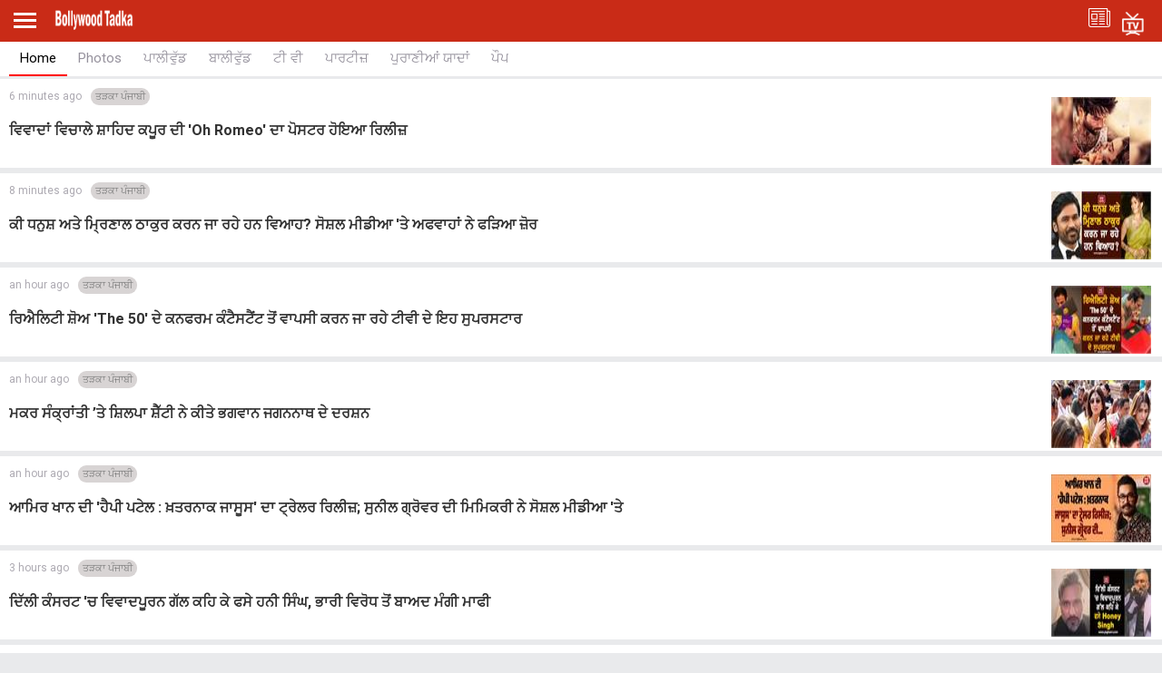

--- FILE ---
content_type: text/html; charset=utf-8
request_url: https://m.punjabi.bollywoodtadka.in/
body_size: 58387
content:
<!doctype html>
<html>
<head>
    <meta charset="utf-8">
    <meta http-equiv="ScreenOrientation" content="autoRotate:disabled">
    <meta name="viewport" content="width=device-width,minimum-scale=1,initial-scale=1 user-scalable=0">
    <meta name="google-site-verification" content="hjhNb-EZewADcdxjFXXa_Lbqg4HJFbzh4n-3VN4WE6s" />
    
<title>Pollywood Punjabi News | Latest Pollywood News In Punjabi | ਪਾਲੀਵੁੱਡ ਖਬਰਾਂ  - Jagbani</title>
    <meta name="language" content="punjabi" />
    <meta name="description" content="Pollywood Punjabi News: Pollywood Masala, Punjabi Cinema Latest News, Punjabi Celebrity News, Pollywood Celebrity Gossip, Pollywood Gossips News, Punjabi Movie Song, Punjabi Movie HD Download, New Punjabi Movies, Latest Punjabi Video, ਬਾਲੀਵੁੱਡ ਖਬਰਾਂ, ਪਾਲੀਵੁੱਡ ਸਮਾਚਾਰ ਪੜੋ ਬਾਲੀਵੁੱਡ ਤੜਕਾ ਨੂੰ ਪੰਜਾਬੀ ਭਾਸ਼ਾ ਵਿੱਚ" />
    <meta name="keywords" content="Pollywood Punjabi News, Punjabi Actor/Actress News, Pollywood Gossip, New Punjabi Film, Punjabi Bollywood Khabra, Punjabi Movies, Pollywood Khabar, Punjabi Film Star, ਪਾਲੀਵੁੱਡ ਸਮਾਚਾਰ, ਪਾਲੀਵੁੱਡ ਦੀਆਂ ਖਾਸ ਖ਼ਬਰਾਂ" />
    <meta name="news_keywords" content="Pollywood Punjabi News: Pollywood Masala, Punjabi Cinema Latest News, Punjabi Celebrity News, Pollywood Celebrity Gossip, Pollywood Gossips News, Punjabi Movie Song, Punjabi Movie HD Download, New Punjabi Movies, Latest Punjabi Video, ਬਾਲੀਵੁੱਡ ਖਬਰਾਂ, ਪਾਲੀਵੁੱਡ ਸਮਾਚਾਰ ਪੜੋ ਬਾਲੀਵੁੱਡ ਤੜਕਾ ਨੂੰ ਪੰਜਾਬੀ ਭਾਸ਼ਾ ਵਿੱਚ " />
    <meta property="og:url" content="https://punjabi.bollywoodtadka.in" />
    <meta property="og:type" content="website" />
    <meta property="og:title" content="Punjab, Punjab News, Punjabi, Punjabi News – Jagbani" />
    <meta property="og:description" content="Pollywood Punjabi News: Pollywood Masala, Punjabi Cinema Latest News, Punjabi Celebrity News, Pollywood Celebrity Gossip, Pollywood Gossips News, Punjabi Movie Song, Punjabi Movie HD Download, New Punjabi Movies, Latest Punjabi Video, ਬਾਲੀਵੁੱਡ ਖਬਰਾਂ, ਪਾਲੀਵੁੱਡ ਸਮਾਚਾਰ ਪੜੋ ਬਾਲੀਵੁੱਡ ਤੜਕਾ ਨੂੰ ਪੰਜਾਬੀ ਭਾਸ਼ਾ ਵਿੱਚ " />
    <meta property="og:image" content="https://static.jagbani.com/jb2017/images/logo.png" />
    <meta property="og:image:width" content="auto" />
    <meta property="og:image:height" content="auto" />
    <meta property="og:site_name" content="Punjabi Bollywoodtadka" />
    <meta name="twitter:card" content="summary" />
    <meta name="twitter:site" content="@pollywoodtadka" />
    <meta name="twitter:title" content="Pollywood Punjabi News | Latest Pollywood News In Punjabi | ਪਾਲੀਵੁੱਡ ਖਬਰਾਂ  - Jagbani" />
    <meta name="twitter:description" content="Pollywood Punjabi News: Pollywood Masala, Punjabi Cinema Latest News, Punjabi Celebrity News, Pollywood Celebrity Gossip, Pollywood Gossips News, Punjabi Movie Song, Punjabi Movie HD Download, New Punjabi Movies, Latest Punjabi Video, ਬਾਲੀਵੁੱਡ ਖਬਰਾਂ, ਪਾਲੀਵੁੱਡ ਸਮਾਚਾਰ ਪੜੋ ਬਾਲੀਵੁੱਡ ਤੜਕਾ ਨੂੰ ਪੰਜਾਬੀ ਭਾਸ਼ਾ ਵਿੱਚ " />
    <meta name="twitter:image" content="https://static.jagbani.com/jb2017/images/logo.png" />
    <link rel="canonical" href="https://punjabi.bollywoodtadka.in" />

    <link href="https://fonts.googleapis.com/css?family=Roboto:200,300,400,500,700" rel="stylesheet">
    <link rel="stylesheet" href="https://use.fontawesome.com/releases/v5.6.1/css/all.css" integrity="sha384-gfdkjb5BdAXd+lj+gudLWI+BXq4IuLW5IT+brZEZsLFm++aCMlF1V92rMkPaX4PP" crossorigin="anonymous">
    <link rel="stylesheet" href="/css/jquery.mCustomScrollbar.min.css" />
    <script src="/js/jquery-2.2.4.min.js" type="text/javascript"></script>
    <link rel="shortcut icon" type="image/png" href="http://static.punjabkesari.in/mainimg/favicon.ico" />
    <script>var dataLayer = dataLayer ? dataLayer : [];</script>
    <script src="https://m.jagbani.punjabkesari.in/mWebDL.js" type="text/javascript"></script>

    <!-- Google Tag Manager -->
    <script>
        (function (w, d, s, l, i) {
            w[l] = w[l] || []; w[l].push({
                'gtm.start':
                    new Date().getTime(), event: 'gtm.js'
            }); var f = d.getElementsByTagName(s)[0],
                j = d.createElement(s), dl = l != 'dataLayer' ? '&l=' + l : ''; j.async = true; j.src =
                    'https://www.googletagmanager.com/gtm.js?id=' + i + dl; f.parentNode.insertBefore(j, f);
        })(window, document, 'script', 'dataLayer', 'GTM-TPWTG5R');</script>
    <!-- End Google Tag Manager -->

    <link rel="manifest" href="/manifest.json" />
    <script async='async' src='https://securepubads.g.doubleclick.net/tag/js/gpt.js'></script>
    <script>
        var googletag = googletag || {};
        googletag.cmd = googletag.cmd || [];
    </script>

    <script>
        googletag.cmd.push(function () {
            googletag.defineSlot('/15415905/jb_pwa_home_1', [[300, 250], [336, 280]], 'div-gpt-ad-1555663954469-0').addService(googletag.pubads());
            googletag.defineSlot('/15415905/jb_pwa_home_2', [[336, 280], [300, 250]], 'div-gpt-ad-1555664047870-0').addService(googletag.pubads());
            googletag.defineSlot('/15415905/INT_PunjabKesari_PWA', [1, 1], 'div-gpt-ad-1522748316190-0').addService(googletag.pubads());
            googletag.defineSlot('/15415905/jbwap_homepage5', [320, 100], 'div-gpt-ad-1556093744107-0').addService(googletag.pubads());
            googletag.defineSlot('/15415905/Mobile1x1', [1, 1], 'div-gpt-ad-1566806676146-0').addService(googletag.pubads());
            googletag.pubads().enableSingleRequest();
            googletag.pubads().collapseEmptyDivs();
            googletag.enableServices();
        });
    </script>
    <script async src="https://pagead2.googlesyndication.com/pagead/js/adsbygoogle.js?client=ca-pub-7231455132334579"   crossorigin="anonymous"></script>
   
    <script>
        $(document).ready(function () {
            // Initialize Firebase
            //var config = {
            //    apiKey: "AIzaSyCqxK5aSgCSO0EdaTG_qAE1K78Oza_m7MQ",
            //    authDomain: "pknotification.firebaseapp.com",
            //    databaseURL: "https://pknotification.firebaseio.com",
            //    projectId: "pknotification",
            //    storageBucket: "pknotification.appspot.com",
            //    messagingSenderId: "57074358342"
            //};
            //firebase.initializeApp(config);

            //if ('serviceWorker' in navigator) {
            //    navigator.serviceWorker.register('sw.js').then(function () {
            //        return navigator.serviceWorker.ready;
            //    }).then(function (registration) {
            //        registration.pushManager.subscribe({ userVisibleOnly: true }).then(function (sub) {
            //            var endpointSections = sub.endpoint.split('/');
            //            var subscriptionId = endpointSections[endpointSections.length - 1];
            //            var newKey = firebase.database().ref().child('token').push().key;
            //            firebase.database().ref('token/' + newKey).set({ subscriptionId: subscriptionId });
            //            console.log('endpoint:', subscriptionId);
            //        });
            //    });
            //    navigator.serviceWorker.ready.then(function (registration) {
            //        console.log('Service Worker Ready');
            //    });
            //}

            if ('serviceWorker' in navigator && 'PushManager' in window) {
                (function () {
                    navigator.serviceWorker.register('https://m.punjabi.bollywoodtadka.in/sw.js').then(function (registration) {
                        //Registration was successful
                        console.log('ServiceWorker registration successful with scope: ', registration.scope);
                        swRegistration = registration;

                    }, function (err) {
                        console.log('ServiceWorker registration failed: ', err);
                    });
                    // Subscribe to receive message from service worker

                })();
            } else {
                console.log("Service Worker Not Supported!");
            }
        });
    </script>

    <!-- Begin comScore Tag -->
    <script>

        var _comscore = _comscore || [];
        _comscore.push({ c1: "2", c2: "21043170" });
        (function () {
            var s = document.createElement("script"), el = document.getElementsByTagName("script")[0]; s.async = true;
            s.src = (document.location.protocol == "https:" ? "https://sb" : "http://b") + ".scorecardresearch.com/beacon.js";
            el.parentNode.insertBefore(s, el);
        })();
    </script>
    <noscript>
        <img src="https://sb.scorecardresearch.com/p?c1=2&c2=21043170&cv=2.0&cj=1" />
    </noscript>

</head>


<style>
    body {
        font-size: 14px;
        text-decoration: none;
        padding: 0;
        margin: 0;
        font-family: Roboto;
        background: #e9eaec;
    }

    a {
        text-decoration: none;
    }

    .topheader {
        width: 100%;
        float: left;
        background: #c92b17;
        padding: 4px 0;
    }

    .togglebar {
        cursor: pointer;
        float: left;
        width: 25px;
        padding: 5px;
        margin: 5px 0;
    }

        .togglebar span {
            width: 100%;
            float: left;
            height: 3px;
            margin-bottom: 4px;
            background: #fff;
        }

            .togglebar span:last-child {
                margin-bottom: 0;
            }

    .container-fluid {
        padding: 0 10px;
    }

    .kesarilogo {
        padding-top: 6px;
        padding-left: 15px;
        float: left;
    }

    .topheader ul {
        padding: 0;
        margin: 2px 0 0 0;
        float: right;
        vertical-align: top;
        list-style: none;
    }

        .topheader ul li {
            display: inline-block;
            margin-right: 10px;
            padding-top: 3px;
            vertical-align: text-top;
        }

            .topheader ul li:nth-child(2) {
                padding-top: 7px;
            }

            .topheader ul li:nth-child(3) {
                padding-top: 1px;
                margin-right: 0;
            }

    /******** sidebar*********/


    header {
        float: left;
        width: 100%;
        position: fixed;
        left: 0;
        right: 0;
        z-index: 999;
    }

    .sidebardrop {
        width: 75%;
        color: #fff;
        position: fixed;
        padding-top: 5px;
        top: 0;
        left: -100%;
        right: 0;
        background: #333;
        bottom: 0;
        height: auto;
        transition: all 0.3s ease;
        -webkit-transition: all 0.3s ease;
        -moz-transition: all 0.3s ease;
        -ms-transition: all 0.3s ease;
        -o-transition: all 0.3s ease;
        z-index: 9;
    }

        .sidebardrop .cross {
            float: right;
            padding: 5px 20px 12px;
            font-size: 20px;
            color: #fff;
            cursor: pointer;
        }


    .sidebarIn {
        left: 0%;
    }

    .sidebarOut {
        left: -100%;
    }

    .ampimg {
        max-width: 100%;
        max-height: 100%;
    }


    .menubar {
        float: left;
        width: 100%;
        margin-top: 0em;
        margin-bottom: 3.5em;
    }

    ul {
        padding: 0;
        margin: 0;
        list-style: none;
    }

    .menubar ul li {
        border-left: 5px solid transparent;
        padding: 0 15px;
    }

        .menubar ul li:last-child a {
            border-bottom: 1px solid #909090;
        }

        .menubar ul li a {
            padding: 15px 0px;
            font-size: 17px;
            color: #fff;
            display: inline-block;
            width: 100%;
            text-decoration: none;
            border-top: 1px solid #585858;
        }

            .menubar ul li a:visited,
            .menubar ul li a:active,
            .menubar ul li a:focus {
                background: transparent;
            }

        .menubar ul li.active {
            background: #777;
            outline: none;
            border-left: 5px solid #fe0003;
        }

        .menubar ul li a img,
        .menubar ul li a img {
            float: right;
            margin-right: 10px;
        }

    .sliderbar {
        display: inline-block;
        width: 100%;
        overflow-x: hidden;
        overflow-y: scroll;
        height: 100%;
    }
    /******** sidebar*********/
    /********city name********/
    .citylist {
        display: inline-block;
        position: relative;
        width: 100%;
        background: #fff;
    }

        .citylist ul li {
            display: inline-block;
            margin-bottom: 9px;
        }

        .citylist ul {
            white-space: nowrap;
            overflow-x: scroll;
        }

            .citylist ul li a {
                vertical-align: top;
                cursor: move;
                display: inline-block;
                font-size: 15px;
                color: #96929d;
                padding: 9px 12px 0px;
                height: 27px;
                text-decoration: none;
                text-transform: capitalize;
                border-bottom: 2px solid transparent;
            }

            .citylist ul li.active a {
                color: #000;
                border-color: #f00;
            }

        .citylist .container-fluid {
            height: 38px;
            overflow: hidden;
        }

        .citylist ul li:last-child {
            padding-right: 0px;
        }

        .citylist ::-webkit-scrollbar {
            display: none;
        }

        .citylist ::-moz-scrollbar {
            display: none;
        }

        .citylist ::-ms-scrollbar {
            display: none;
        }

        .citylist ul {
            -ms-overflow-style: none;
        }

        .citylist ul {
            overflow: -moz-scrollbars-none;
        }

    .addcity {
        display: inline-block;
        position: absolute;
        right: 0;
        top: 0;
        background: #ffffff;
        bottom: 0;
        padding-right: 4px;
        margin: auto;
        z-index: 8;
        padding-top: 9px;
        padding-left: 8px;
        cursor: pointer;
    }

    .mycity span {
        width: 5px;
        height: 5px;
        border-radius: 50%;
        display: inline-block;
        background: #ff0000;
        vertical-align: top;
    }
    /********city name********/
    /********newscard********/
    .newscard {
        display: inline-block;
        width: 100%;
        margin-top: 5px;
    }

        .newscard .cardview {
            display: inline-block;
            width: 100%;
            background: #fff;
            text-decoration: none;
            vertical-align: bottom;
            margin-bottom: 1px;
        }

    .cardview .timeupdata {
        font-size: 12px;
        padding-top: 2px;
        float: left;
        color: #adaab2;
        text-decoration: none;
    }

    .cardview h2 {
        display: inline-block;
        vertical-align: top;
        margin: 0;
        background: #d8d4d4;
        padding: 3px 5px;
        text-decoration: none;
        color: #808080;
        font-size: 11px;
        margin-left: 10px;
        border-radius: 15px;
        font-weight: normal;
    }

    .cardview .container-fluid {
        margin-top: 10px;
        display: inline-block;
        width: 55%;
        float: left;
    }

        .cardview .container-fluid h3 {
            font-size: 16px;
            text-decoration: none;
            color: #333;
            text-decoration: none;
            max-height: 44px;
            line-height: 24px;
            overflow: hidden;
            padding-right: 5px;
        }

    .imgblock {
        display: inline-block;
        float: right;
        padding-right: 10px;
        vertical-align: top;
        margin-top: 20px;
    }

        .imgblock img {
            margin-right: 2px;
            max-height: 125px;
            /*width: 32%;*/
            display: inline-flex;
            max-width: 190px;
        }

    .sharesection {
        background: #fff;
        display: inline-block;
        width: 100%;
        padding: 10px 0;
    }

        .sharesection > ul {
            display: table;
            width: 100%;
        }

            .sharesection > ul > li {
                display: table-cell;
                text-align: center;
            }

        .sharesection li img {
            vertical-align: top;
            margin-right: 5px;
            max-width: 20px;
        }

        .sharesection li a {
            font-size: 15px;
            font-weight: bold;
            color: #7d7885;
        }

    .maincontainer {
        display: inline-block;
        width: 100%;
        margin-top: 82px;
    }

    .mCSB_inside > .mCSB_container {
        margin-right: 0px;
    }

    .sidebardrop .mCSB_draggerContainer {
        opacity: 0;
        visibility: hidden;
    }

    .mCSB_draggerContainer {
        opacity: 0;
    }

    .fixpositon {
        position: fixed;
        left: 0;
        right: 0;
        top: 0;
        bottom: 0;
    }

    .kesarilogo img {
        max-width: 87px;
        max-height: 23px;
    }

    /********newscard********/


    .error_404 {
        display: inline-block;
        margin: 20px 0;
        text-align: center;
        width: 100%;
    }

        .error_404 img {
            margin: auto;
        }

        .error_404 .heading404 {
            font-size: 5rem;
            color: #b71c1c;
            font-weight: bold;
            margin-top: 2em;
            margin-bottom: 0;
        }

        .error_404 .desc404 {
            font-size: 18px;
            margin-top: 8px;
        }

        .error_404 .pr404 {
            font-family: 'khula';
            font-size: 20px;
            margin-bottom: 26px;
        }

    .sharelink {
        position: relative;
    }

        .sharelink .shareli {
            width: 112px;
            position: absolute;
            border-radius: 5px;
            background: #fff;
            z-index: 999;
            text-align: left;
            padding: 10px;
            bottom: 29px;
            right: 10px;
            margin: auto;
            box-shadow: #00000057 0px -1px 8px 0px;
            display: none;
        }

            .sharelink .shareli li {
                margin: 0px 0 14px 0;
                width: 100%;
            }

                .sharelink .shareli li:last-child {
                    margin-bottom: 0px;
                }

                .sharelink .shareli li a {
                    color: #000;
                }

                    .sharelink .shareli li a i {
                        font-size: 22px;
                        color: #000;
                        float: right;
                    }

                    .sharelink .shareli li a .fa-facebook {
                        color: #3b5998;
                    }

                    .sharelink .shareli li a .fa-twitter {
                        color: #55acee;
                    }

                    .sharelink .shareli li a .fa-linkedin {
                        color: #0080b2;
                    }

                    .sharelink .shareli li a .fa-google-plus {
                        color: #dd4b39;
                    }

    .storycount {
        display: inline-block !IMPORTANT;
        font-size: 16px;
        color: #fff;
        vertical-align: top;
        margin: 9px 0 0 12px;
    }

    .ad {
        text-align: center;
    }
</style>
<body itemscope>
    <!-- Google Tag Manager (noscript) -->
    <noscript>
        <iframe src="https://www.googletagmanager.com/ns.html?id=GTM-TPWTG5R"
                height="0" width="0" style="display:none;visibility:hidden"></iframe>
    </noscript>
    <!-- End Google Tag Manager (noscript) -->

    <header>
        <nav class="topheader">
            <div class="container-fluid">
                <div class="togglebar">
                    <span></span>
                    <span></span>
                    <span></span>
                </div>
                <div id="dvhome" class="kesarilogo" style="display: block;" onclick="logoPK()"><a itemprop="url" href="https://m.punjabi.bollywoodtadka.in"><img alt="bollywood tadka" src="http://static.punjabkesari.in/pkWap2016/images/bollywood.png" width="228" height="61"></a></div>
                <p id="dv_p" class="storycount" style="display:none;"></p>
                <ul>                   
                    <li>
                        <a itemprop="url" href="https://jagbani.epapr.in/" onclick="logoEPAPER()">
                            <img alt="jagbani" src="/img/news.png" width="24" height="21">
                        </a>
                    </li>
                    <li>
                        <a itemprop="url" href="/video" onclick="logoKesariTV()">
                            <img alt="jagbani" src="/img/tv.png" width="24" height="26">
                        </a>
                    </li>
                </ul>
            </div>
        </nav>
        <!-- sidebar -->
        <div class="sidebardrop">
            <a href="#" class="cross"><i class="fas fa-times"></i></a>
            <div class="sliderbar ">
                <div class="menubar">
                    <ul>
                        <li class="active"><a itemprop="url" href="https://m.punjabi.bollywoodtadka.in" onclick="hamburgerMenuPK('home')">Home<img itemprop="image" src="/img/r1.png" alt="Home"></a></li>
                        <li><a itemprop="url" href="https://m.punjabi.bollywoodtadka.in/pollywood" onclick="hamburgerMenuPK('pollywood')">ਪਾਲੀਵੁੱਡ<img itemprop="image" src="/img/r1.png" alt="ਪਾਲੀਵੁੱਡ"></a></li>
                        <li><a itemprop="url" href="https://m.punjabi.bollywoodtadka.in/bollywood" onclick="hamburgerMenuPK('bollywood')">ਬਾਲੀਵੁੱਡ<img itemprop="image" src="/img/r1.png" alt="ਬਾਲੀਵੁੱਡ"></a></li>
                        <li><a itemprop="url" href="https://m.punjabi.bollywoodtadka.in/tv" onclick="hamburgerMenuPK('television')">ਟੀ ਵੀ<img itemprop="image" src="/img/r1.png" alt="ਟੀ ਵੀ"></a></li>
                        <li><a itemprop="url" href="https://m.punjabi.bollywoodtadka.in/parties" onclick="hamburgerMenuPK('parties')">ਪਾਰਟੀਜ਼<img itemprop="image" src="/img/r1.png" alt="ਪਾਰਟੀਜ਼"></a></li>
                        <li><a itemprop="url" href="https://m.punjabi.bollywoodtadka.in/purani-yadein" onclick="hamburgerMenuPK('purani yadein')">ਪੁਰਾਣੀਆਂ ਯਾਦਾਂ<img itemprop="image" src="/img/r1.png" alt="ਪੁਰਾਣੀਆਂ ਯਾਦਾਂ"></a></li>
                       <li><a itemprop="url" href="https://m.jagbani.punjabkesari.in/contactus" onclick="hamburgerMenuPK('contact us')">Contact Us<img itemprop="image" src="/img/r1.png" alt="Contact Us"></a></li>
                    </ul>
                    <script type="text/javascript">
                        var i = 0;
                        if (i == 1) {
                            document.getElementById("dvhome").style.display = "none";
                            document.getElementById("dv_p").innerText = "";
                            document.getElementById("dv_p").style.display = "block";
                        }
                        else {
                            document.getElementById("dvhome").innerHTML = "<a itemprop=\"url\" href=\"https://m.punjabi.bollywoodtadka.in\"><img alt=\"bollywoodtadka\" src=\"http://static.punjabkesari.in/pkWap2016/images/bollywood.png\" width=\"228\" height=\"61\" /></a>";
                            document.getElementById("dvhome").style.display = "block";
                            document.getElementById("dv_p").style.display = "none";
                        }
                    </script>
                </div>
            </div>
        </div>
        <!-- sidebar -->
        <!-- city list -->
        <div class="citylist " id="dv_sub">
            <div class="container-fluid navscrollbar ">
                <ul class="mCustomScrollbar _mCS_1">
                    <div id="mCSB_1" class="mCustomScrollBox mCS-light mCSB_horizontal mCSB_inside" style="max-height: none;" tabindex="0">
                        <div id="mCSB_1_container" class="mCSB_container" style="position: relative; top: 0px; left: 0px; width: 550px;" dir="ltr">
                            <li class="active"><a itemprop="url" href="https://m.punjabi.bollywoodtadka.in" onclick="tabsMenu('Home')">Home</a></li><li><a itemprop="url" href="https://m.punjabi.bollywoodtadka.in/gallery" onclick="tabsMenu('gallery')">Photos</a></li><li><a itemprop="url" href="https://m.punjabi.bollywoodtadka.in/pollywood" onclick="tabsMenu('pollywood')">ਪਾਲੀਵੁੱਡ</a></li><li><a itemprop="url" href="https://m.punjabi.bollywoodtadka.in/bollywood" onclick="tabsMenu('bollywood')">ਬਾਲੀਵੁੱਡ</a></li><li><a itemprop="url" href="https://m.punjabi.bollywoodtadka.in/tv" onclick="tabsMenu('television')">ਟੀ ਵੀ</a></li><li><a itemprop="url" href="https://m.punjabi.bollywoodtadka.in/parties" onclick="tabsMenu('parties')">ਪਾਰਟੀਜ਼</a></li><li><a itemprop="url" href="https://m.punjabi.bollywoodtadka.in/purani-yadein" onclick="tabsMenu('purani yadein')">ਪੁਰਾਣੀਆਂ ਯਾਦਾਂ</a></li><li><a itemprop="url" href="https://m.punjabi.bollywoodtadka.in/movie-review" onclick="tabsMenu('movie review')">ਪੌਪ ਕੌਨ</a></li>
                        </div><div id="mCSB_1_scrollbar_horizontal" class="mCSB_scrollTools mCSB_1_scrollbar mCS-light mCSB_scrollTools_horizontal" style="display: block;"><div class="mCSB_draggerContainer"><div id="mCSB_1_dragger_horizontal" class="mCSB_dragger" style="position: absolute; min-width: 30px; display: block; width: 216px; max-width: 335px; left: 0px;"><div class="mCSB_dragger_bar"></div></div><div class="mCSB_draggerRail"></div></div></div>
                    </div>
                </ul>

                <!-- <a class="addcity" href="#"><img src="img/plus.png" width="20" height="20"/></a> -->
            </div>
        </div>
        <!-- city list -->
    </header>
    <script type="text/javascript">
    window.addEventListener("load", function () { CustomEvents() }, false)
    function CustomEvents() {
        dataLayer.push({
            "Page Type": 'home',
            "Article Author": undefined,
            "Ad Blocker": undefined,
            "Client - ID": undefined,
            "Date of Article": undefined,
            "Article Category": undefined,
            "Day of Article": undefined,
            "Hour of Article": undefined,
            "Story ID": undefined,
            "GTM Deployed Version": undefined,
            "Word Bucket": undefined,
            "Tags": undefined,
            "Canonical URL": window.location.href,
            "Content Type": undefined,
            "Author ID": undefined,
            "Estimated reading time": undefined,
            "Article subcategory": undefined
        });
    }
</script>
<div class="maincontainer" id="dv_homepage">
    <div class="ad">
        <!-- /15415905/jbwap_homepage5 -->
        <div id='div-gpt-ad-1556093744107-0' style='height:100px; width:320px;'>
            <script>
                googletag.cmd.push(function () { googletag.display('div-gpt-ad-1556093744107-0'); });
            </script>
        </div>
    </div>

            <div class="newscard">
                <a href=https://m.jagbani.punjabkesari.in/entertainment/news/shahid-kapoor--s---oh-romeo---poster-released-amid-controversies-1618811 class="cardview" onclick="homeArticle('1','ਵਿਵਾਦਾਂ ਵਿਚਾਲੇ ਸ਼ਾਹਿਦ ਕਪੂਰ ਦੀ Oh Romeo ਦਾ ਪੋਸਟਰ ਹੋਇਆ ਰਿਲੀਜ਼','shahid kapoor  s   oh romeo   poster released amid controversies')">
                    <div class="container-fluid">
                        <div class="timeupdata">6 minutes ago </div>
                    <h2 itemprop="tagname">ਤੜਕਾ ਪੰਜਾਬੀ</h2>

                        <h3 itemprop="title"> ਵਿਵਾਦਾਂ ਵਿਚਾਲੇ ਸ਼ਾਹਿਦ ਕਪੂਰ ਦੀ 'Oh Romeo' ਦਾ ਪੋਸਟਰ ਹੋਇਆ ਰਿਲੀਜ਼</h3>
                    </div>
                    <div class="imgblock d">
                        <img itemprop="image" src="https://img.jagbani.tv/multimedia/110/0/0X0/0/static.jagbani.com/2026_1image_09_56_23985979710-ll.jpg" alt="" width="110" height="75" layout="responsive" />
                    </div>
                </a>
            </div>
            <div class="newscard">
                <a href=https://m.jagbani.punjabkesari.in/entertainment/news/are-dhanush-and-mrinal-thakur-going-to-get-married--1618844 class="cardview" onclick="homeArticle('2','ਕੀ ਧਨੁਸ਼ ਅਤੇ ਮ੍ਰਿਣਾਲ ਠਾਕੁਰ ਕਰਨ ਜਾ ਰਹੇ ਹਨ ਵਿਆਹ? ਸੋਸ਼ਲ ਮੀਡੀਆ ਤੇ ਅਫਵਾਹਾਂ ਨੇ ਫੜਿਆ ਜ਼ੋਰ','are dhanush and mrinal thakur going to get married ')">
                    <div class="container-fluid">
                        <div class="timeupdata">8 minutes ago </div>
                    <h2 itemprop="tagname">ਤੜਕਾ ਪੰਜਾਬੀ</h2>

                        <h3 itemprop="title"> ਕੀ ਧਨੁਸ਼ ਅਤੇ ਮ੍ਰਿਣਾਲ ਠਾਕੁਰ ਕਰਨ ਜਾ ਰਹੇ ਹਨ ਵਿਆਹ? ਸੋਸ਼ਲ ਮੀਡੀਆ 'ਤੇ ਅਫਵਾਹਾਂ ਨੇ ਫੜਿਆ ਜ਼ੋਰ</h3>
                    </div>
                    <div class="imgblock d">
                        <img itemprop="image" src="https://img.jagbani.tv/multimedia/110/0/0X0/0/static.jagbani.com/2026_1image_12_16_29246301537-ll.jpg" alt="" width="110" height="75" layout="responsive" />
                    </div>
                </a>
            </div>
            <div class="newscard">
                <a href=https://m.jagbani.punjabkesari.in/entertainment/news/these-tv-superstars-are-going-to-make-a-comeback-from-the-50--1618822 class="cardview" onclick="homeArticle('3','ਰਿਐਲਿਟੀ ਸ਼ੋਅ The 50 ਦੇ ਕਨਫਰਮ ਕੰਟੈਸਟੈਂਟ ਤੋਂ ਵਾਪਸੀ ਕਰਨ ਜਾ ਰਹੇ ਟੀਵੀ ਦੇ ਇਹ ਸੁਪਰਸਟਾਰ','these tv superstars are going to make a comeback from the 50 ')">
                    <div class="container-fluid">
                        <div class="timeupdata">an hour ago </div>
                    <h2 itemprop="tagname">ਤੜਕਾ ਪੰਜਾਬੀ</h2>

                        <h3 itemprop="title"> ਰਿਐਲਿਟੀ ਸ਼ੋਅ 'The 50' ਦੇ ਕਨਫਰਮ ਕੰਟੈਸਟੈਂਟ ਤੋਂ ਵਾਪਸੀ ਕਰਨ ਜਾ ਰਹੇ ਟੀਵੀ ਦੇ ਇਹ ਸੁਪਰਸਟਾਰ</h3>
                    </div>
                    <div class="imgblock d">
                        <img itemprop="image" src="https://img.jagbani.tv/multimedia/110/0/0X0/0/static.jagbani.com/2026_1image_11_23_2851102103-ll.jpg" alt="" width="110" height="75" layout="responsive" />
                    </div>
                </a>
            </div>
            <div class="newscard">
                <a href=https://m.jagbani.punjabkesari.in/entertainment/news/bollywood-actress-shilpa-shetty-has-great-faith-in-god-1618832 class="cardview" onclick="homeArticle('4','ਮਕਰ ਸੰਕ੍ਰਾਂਤੀ ’ਤੇ ਸ਼ਿਲਪਾ ਸ਼ੈੱਟੀ ਨੇ ਕੀਤੇ ਭਗਵਾਨ ਜਗਨਨਾਥ ਦੇ ਦਰਸ਼ਨ','bollywood actress shilpa shetty has great faith in god')">
                    <div class="container-fluid">
                        <div class="timeupdata">an hour ago </div>
                    <h2 itemprop="tagname">ਤੜਕਾ ਪੰਜਾਬੀ</h2>

                        <h3 itemprop="title"> ਮਕਰ ਸੰਕ੍ਰਾਂਤੀ ’ਤੇ ਸ਼ਿਲਪਾ ਸ਼ੈੱਟੀ ਨੇ ਕੀਤੇ ਭਗਵਾਨ ਜਗਨਨਾਥ ਦੇ ਦਰਸ਼ਨ</h3>
                    </div>
                    <div class="imgblock d">
                        <img itemprop="image" src="https://img.jagbani.tv/multimedia/110/0/0X0/0/static.jagbani.com/2026_1image_11_22_36945818550-ll.jpg" alt="" width="110" height="75" layout="responsive" />
                    </div>
                </a>
            </div>
                <div class="ad">
                    <!-- /15415905/jb_pwa_home_1 -->
                    <div id='div-gpt-ad-1555663954469-0'>
                        <script>
                            googletag.cmd.push(function () { googletag.display('div-gpt-ad-1555663954469-0'); });
                        </script>
                    </div>
                </div>
            <div class="newscard">
                <a href=https://m.jagbani.punjabkesari.in/entertainment/news/trailer-release-of-aamir-khan-s-happy-patel-dangerous-spy--1618815 class="cardview" onclick="homeArticle('5','ਆਮਿਰ ਖਾਨ ਦੀ ਹੈਪੀ ਪਟੇਲ : ਖ਼ਤਰਨਾਕ ਜਾਸੂਸ ਦਾ ਟ੍ਰੇਲਰ ਰਿਲੀਜ਼; ਸੁਨੀਲ ਗ੍ਰੋਵਰ ਦੀ ਮਿਮਿਕਰੀ ਨੇ ਸੋਸ਼ਲ ਮੀਡੀਆ ਤੇ','trailer release of aamir khan s happy patel dangerous spy ')">
                    <div class="container-fluid">
                        <div class="timeupdata">an hour ago </div>
                    <h2 itemprop="tagname">ਤੜਕਾ ਪੰਜਾਬੀ</h2>

                        <h3 itemprop="title"> ਆਮਿਰ ਖਾਨ ਦੀ 'ਹੈਪੀ ਪਟੇਲ : ਖ਼ਤਰਨਾਕ ਜਾਸੂਸ' ਦਾ ਟ੍ਰੇਲਰ ਰਿਲੀਜ਼; ਸੁਨੀਲ ਗ੍ਰੋਵਰ ਦੀ ਮਿਮਿਕਰੀ ਨੇ ਸੋਸ਼ਲ ਮੀਡੀਆ 'ਤੇ</h3>
                    </div>
                    <div class="imgblock d">
                        <img itemprop="image" src="https://img.jagbani.tv/multimedia/110/0/0X0/0/static.jagbani.com/2026_1image_10_50_17951098622-ll.jpg" alt="" width="110" height="75" layout="responsive" />
                    </div>
                </a>
            </div>
            <div class="newscard">
                <a href=https://m.jagbani.punjabkesari.in/entertainment/news/honey-singh-after-saying-controversial-things-apologizes-after-protest-1618806 class="cardview" onclick="homeArticle('6','ਦਿੱਲੀ ਕੰਸਰਟ ਚ ਵਿਵਾਦਪੂਰਨ ਗੱਲ ਕਹਿ ਕੇ ਫਸੇ ਹਨੀ ਸਿੰਘ, ਭਾਰੀ ਵਿਰੋਧ ਤੋਂ ਬਾਅਦ ਮੰਗੀ ਮਾਫੀ','honey singh after saying controversial things apologizes after protest')">
                    <div class="container-fluid">
                        <div class="timeupdata">3 hours ago </div>
                    <h2 itemprop="tagname">ਤੜਕਾ ਪੰਜਾਬੀ</h2>

                        <h3 itemprop="title"> ਦਿੱਲੀ ਕੰਸਰਟ 'ਚ ਵਿਵਾਦਪੂਰਨ ਗੱਲ ਕਹਿ ਕੇ ਫਸੇ ਹਨੀ ਸਿੰਘ, ਭਾਰੀ ਵਿਰੋਧ ਤੋਂ ਬਾਅਦ ਮੰਗੀ ਮਾਫੀ</h3>
                    </div>
                    <div class="imgblock d">
                        <img itemprop="image" src="https://img.jagbani.tv/multimedia/110/0/0X0/0/static.jagbani.com/2026_1image_09_14_3452360914-ll.jpg" alt="" width="110" height="75" layout="responsive" />
                    </div>
                </a>
            </div>
            <div class="newscard">
                <a href=https://m.jagbani.punjabkesari.in/entertainment/news/famous-actress-daughter-romantically-hero-7-years-older-1618773 class="cardview" onclick="homeArticle('7','7 ਸਾਲ ਵੱਡੇ ਹੀਰੋ ਨਾਲ ਰੋਮਾਂਟਿਕ ਹੋਈ ਮਸ਼ਹੂਰ ਅਦਾਕਾਰਾ ਦੀ ਧੀ, ਸ਼ਰੇਆਮ ਕਰਤੀ ਗੰਦੀ ਹਰਕਤ','famous actress daughter romantically hero 7 years older')">
                    <div class="container-fluid">
                        <div class="timeupdata">15 hours ago </div>
                    <h2 itemprop="tagname">ਤੜਕਾ ਪੰਜਾਬੀ</h2>

                        <h3 itemprop="title"> 7 ਸਾਲ ਵੱਡੇ ਹੀਰੋ ਨਾਲ ਰੋਮਾਂਟਿਕ ਹੋਈ ਮਸ਼ਹੂਰ ਅਦਾਕਾਰਾ ਦੀ ਧੀ, ਸ਼ਰੇਆਮ ਕਰ'ਤੀ ਗੰਦੀ ਹਰਕਤ</h3>
                    </div>
                    <div class="imgblock d">
                        <img itemprop="image" src="https://img.jagbani.tv/multimedia/110/0/0X0/0/static.jagbani.com/2026_1image_20_36_19431985453453-ll.jpg" alt="" width="110" height="75" layout="responsive" />
                    </div>
                </a>
            </div>
            <div class="newscard">
                <a href=https://m.jagbani.punjabkesari.in/entertainment/news/trailer-of-priyanka-chopra-jones-starrer-thriller--the-bluff--released-1618770 class="cardview" onclick="homeArticle('8','ਪ੍ਰਿਯੰਕਾ ਚੋਪੜਾ ਜੋਨਸ ਸਟਾਰਰ ਥ੍ਰਿਲਰ &quot;ਦ ਬਲੱਫ&quot; ਦਾ ਟ੍ਰੇਲਰ ਰਿਲੀਜ਼','trailer of priyanka chopra jones starrer thriller  the bluff  released')">
                    <div class="container-fluid">
                        <div class="timeupdata">16 hours ago </div>
                    <h2 itemprop="tagname">ਤੜਕਾ ਪੰਜਾਬੀ</h2>

                        <h3 itemprop="title"> ਪ੍ਰਿਯੰਕਾ ਚੋਪੜਾ ਜੋਨਸ ਸਟਾਰਰ ਥ੍ਰਿਲਰ "ਦ ਬਲੱਫ" ਦਾ ਟ੍ਰੇਲਰ ਰਿਲੀਜ਼</h3>
                    </div>
                    <div class="imgblock d">
                        <img itemprop="image" src="https://img.jagbani.tv/multimedia/110/0/0X0/0/static.jagbani.com/2026_1image_20_06_166089084345329-ll.jpg" alt="" width="110" height="75" layout="responsive" />
                    </div>
                </a>
            </div>
            <div class="newscard">
                <a href=https://m.jagbani.punjabkesari.in/entertainment/news/bollywood-producer--s-house-will-soon-be-filled-with-laughter-1618765 class="cardview" onclick="homeArticle('9','ਬਾਲੀਵੁੱਡ ਪ੍ਰੋਡਿਊਸਰ ਦੇ ਘਰ ਜਲਦ ਗੂੰਜਣਗੀਆਂ ਕਿਲਕਾਰੀਆਂ, ਪਤਨੀ ਨੇ ਸਾਂਝੀ ਕੀਤੀ ਖੁਸ਼ਖਬਰੀ','bollywood producer  s house will soon be filled with laughter')">
                    <div class="container-fluid">
                        <div class="timeupdata">16 hours ago </div>
                    <h2 itemprop="tagname">ਤੜਕਾ ਪੰਜਾਬੀ</h2>

                        <h3 itemprop="title"> ਬਾਲੀਵੁੱਡ ਪ੍ਰੋਡਿਊਸਰ ਦੇ ਘਰ ਜਲਦ ਗੂੰਜਣਗੀਆਂ ਕਿਲਕਾਰੀਆਂ, ਪਤਨੀ ਨੇ ਸਾਂਝੀ ਕੀਤੀ ਖੁਸ਼ਖਬਰੀ</h3>
                    </div>
                    <div class="imgblock d">
                        <img itemprop="image" src="https://img.jagbani.tv/multimedia/110/0/0X0/0/static.jagbani.com/2026_1image_19_35_00160326143532-ll.jpg" alt="" width="110" height="75" layout="responsive" />
                    </div>
                </a>
            </div>
            <div class="newscard">
                <a href=https://m.jagbani.punjabkesari.in/entertainment/news/this-minister-called-salman-khan-traitor-1618755 class="cardview" onclick="homeArticle('10','ਇਸ ਮੰਤਰੀ ਨੇ ਸਲਮਾਨ ਖਾਨ ਨੂੰ ਦੱਸਿਆ ਗੱਦਾਰ, ਕਿਹਾ-ਹਿੰਦੂਆਂ ਤੋਂ ਕਮਾਉਂਦਾ...','this minister called salman khan traitor')">
                    <div class="container-fluid">
                        <div class="timeupdata">17 hours ago </div>
                    <h2 itemprop="tagname">ਤੜਕਾ ਪੰਜਾਬੀ</h2>

                        <h3 itemprop="title"> ਇਸ ਮੰਤਰੀ ਨੇ ਸਲਮਾਨ ਖਾਨ ਨੂੰ ਦੱਸਿਆ ''ਗੱਦਾਰ'', ਕਿਹਾ-''ਹਿੰਦੂਆਂ ਤੋਂ ਕਮਾਉਂਦਾ...''</h3>
                    </div>
                    <div class="imgblock d">
                        <img itemprop="image" src="https://img.jagbani.tv/multimedia/110/0/0X0/0/static.jagbani.com/2026_1image_18_56_359343706324233-ll.jpg" alt="" width="110" height="75" layout="responsive" />
                    </div>
                </a>
            </div>
            <div class="newscard">
                <a href=https://m.jagbani.punjabkesari.in/entertainment/news/when-a-fool-tries-to-become-a-scholar--comedy-is-born--ashutosh-rana-1618753 class="cardview" onclick="homeArticle('11','ਜਦੋਂ ਇਕ ਮੂਰਖ ਬੰਦਾ ਵਿਦਵਾਨ ਬਣਨ ਦੀ ਕੋਸ਼ਿਸ਼ ਕਰਦਾ ਹੈ, ਤਾਂ ਕਾਮੇਡੀ ਜਨਮ ਲੈਂਦੀ ਹੈ: ਆਸ਼ੂਤੋਸ਼ ਰਾਣਾ','when a fool tries to become a scholar  comedy is born  ashutosh rana')">
                    <div class="container-fluid">
                        <div class="timeupdata">17 hours ago </div>
                    <h2 itemprop="tagname">ਤੜਕਾ ਪੰਜਾਬੀ</h2>

                        <h3 itemprop="title"> ਜਦੋਂ ਇਕ ਮੂਰਖ ਬੰਦਾ ਵਿਦਵਾਨ ਬਣਨ ਦੀ ਕੋਸ਼ਿਸ਼ ਕਰਦਾ ਹੈ, ਤਾਂ ਕਾਮੇਡੀ ਜਨਮ ਲੈਂਦੀ ਹੈ: ਆਸ਼ੂਤੋਸ਼ ਰਾਣਾ</h3>
                    </div>
                    <div class="imgblock d">
                        <img itemprop="image" src="https://img.jagbani.tv/multimedia/110/0/0X0/0/static.jagbani.com/2026_1image_18_47_07094586034532-ll.jpg" alt="" width="110" height="75" layout="responsive" />
                    </div>
                </a>
            </div>
            <div class="newscard">
                <a href=https://m.jagbani.punjabkesari.in/entertainment/news/trailer-of-the-film--vidhwa-bani-suhagan--released-1618737 class="cardview" onclick="homeArticle('12','&quot;ਵਿਧਵਾ ਬਾਣੀ ਸੁਹਾਗਨ&quot; ਫਿਲਮ ਦਾ ਟ੍ਰੇਲਰ ਰਿਲੀਜ਼','trailer of the film  vidhwa bani suhagan  released')">
                    <div class="container-fluid">
                        <div class="timeupdata">18 hours ago </div>
                    <h2 itemprop="tagname">ਤੜਕਾ ਪੰਜਾਬੀ</h2>

                        <h3 itemprop="title"> "ਵਿਧਵਾ ਬਾਣੀ ਸੁਹਾਗਨ" ਫਿਲਮ ਦਾ ਟ੍ਰੇਲਰ ਰਿਲੀਜ਼</h3>
                    </div>
                    <div class="imgblock d">
                        <img itemprop="image" src="https://img.jagbani.tv/multimedia/110/0/0X0/0/static.jagbani.com/2026_1image_18_03_0845009694633-ll.jpg" alt="" width="110" height="75" layout="responsive" />
                    </div>
                </a>
            </div>
            <div class="newscard">
                <a href=https://m.jagbani.punjabkesari.in/entertainment/news/old-man-clashed-with-hema-malini--ruckus-at-the-polling-booth-1618729 class="cardview" onclick="homeArticle('13','ਹੇਮਾ ਮਾਲਿਨੀ ਨਾਲ ਭਿੜਿਆ ਬਜ਼ੁਰਗ; ਪੋਲਿੰਗ ਬੂਥ ਤੇ ਹੋਇਆ ਹੰਗਾਮਾ','old man clashed with hema malini  ruckus at the polling booth')">
                    <div class="container-fluid">
                        <div class="timeupdata">18 hours ago </div>
                    <h2 itemprop="tagname">ਤੜਕਾ ਪੰਜਾਬੀ</h2>

                        <h3 itemprop="title"> ਹੇਮਾ ਮਾਲਿਨੀ ਨਾਲ ਭਿੜਿਆ ਬਜ਼ੁਰਗ; ਪੋਲਿੰਗ ਬੂਥ ''ਤੇ ਹੋਇਆ ਹੰਗਾਮਾ</h3>
                    </div>
                    <div class="imgblock d">
                        <img itemprop="image" src="https://img.jagbani.tv/multimedia/110/0/0X0/0/static.jagbani.com/2026_1image_17_47_536331986435364-ll.jpg" alt="" width="110" height="75" layout="responsive" />
                    </div>
                </a>
            </div>
            <div class="newscard">
                <a href=https://m.jagbani.punjabkesari.in/entertainment/news/honey-singh-crossed-all-limits--1618711 class="cardview" onclick="homeArticle('14','ਆਂਟੀ-ਅੰਕਲ Honey Singh ਨੂੰ ਸਮਝਾਅ ਲਓ ਨਹੀਂ ਤਾਂ...! ਰੈਪਰ ਨੂੰ ਸਿੱਧਾ ਹੋਇਆ ਗਾਇਕ ਜਸਬੀਰ ਜੱਸੀ','honey singh crossed all limits ')">
                    <div class="container-fluid">
                        <div class="timeupdata">19 hours ago </div>
                    <h2 itemprop="tagname">ਤੜਕਾ ਪੰਜਾਬੀ</h2>

                        <h3 itemprop="title"> ਆਂਟੀ-ਅੰਕਲ Honey Singh ਨੂੰ ਸਮਝਾਅ ਲਓ ਨਹੀਂ ਤਾਂ...! ਰੈਪਰ ਨੂੰ ਸਿੱਧਾ ਹੋਇਆ ਗਾਇਕ ਜਸਬੀਰ ਜੱਸੀ</h3>
                    </div>
                    <div class="imgblock d">
                        <img itemprop="image" src="https://img.jagbani.tv/multimedia/110/0/0X0/0/static.jagbani.com/2026_1image_17_23_277780191654-ll.jpg" alt="" width="110" height="75" layout="responsive" />
                    </div>
                </a>
            </div>
            <div class="newscard">
                <a href=https://m.jagbani.punjabkesari.in/entertainment/news/bigg-boss-ott-3-shivani-kumariattack-1618688 class="cardview" onclick="homeArticle('15','ਬਿੱਗ ਬੌਸ ਫੇਮ ਅਦਾਕਾਰਾ ਨੂੰ ਆਇਆ ਅਟੈਕ ! ਹਾਲਤ ਵਿਗੜਨ ਮਗਰੋਂ ਹਸਪਤਾਲ ਦਾਖ਼ਲ','bigg boss ott 3 shivani kumariattack')">
                    <div class="container-fluid">
                        <div class="timeupdata">20 hours ago </div>
                    <h2 itemprop="tagname">ਤੜਕਾ ਪੰਜਾਬੀ</h2>

                        <h3 itemprop="title"> ''ਬਿੱਗ ਬੌਸ'' ਫੇਮ ਅਦਾਕਾਰਾ ਨੂੰ ਆਇਆ ਅਟੈਕ ! ਹਾਲਤ ਵਿਗੜਨ ਮਗਰੋਂ ਹਸਪਤਾਲ ਦਾਖ਼ਲ</h3>
                    </div>
                    <div class="imgblock d">
                        <img itemprop="image" src="https://img.jagbani.tv/multimedia/110/0/0X0/0/static.jagbani.com/2026_1image_15_53_5535038132342-ll.jpg" alt="" width="110" height="75" layout="responsive" />
                    </div>
                </a>
            </div>
            <div class="newscard">
                <a href=https://m.jagbani.punjabkesari.in/entertainment/news/nabha-natesh-play-parvati-in-nagabandhan-1618663 class="cardview" onclick="homeArticle('16','ਫਿਲਮ ਨਾਗਬੰਧਨ ਚ ਪਾਰਵਤੀ ਦਾ ਕਿਰਦਾਰ ਨਿਭਾਏਗੀ ਨਾਭਾ ਨਤੇਸ਼','nabha natesh play parvati in nagabandhan')">
                    <div class="container-fluid">
                        <div class="timeupdata">21 hours ago </div>
                    <h2 itemprop="tagname">ਤੜਕਾ ਪੰਜਾਬੀ</h2>

                        <h3 itemprop="title"> ਫਿਲਮ ਨਾਗਬੰਧਨ ''ਚ ਪਾਰਵਤੀ ਦਾ ਕਿਰਦਾਰ ਨਿਭਾਏਗੀ ਨਾਭਾ ਨਤੇਸ਼</h3>
                    </div>
                    <div class="imgblock d">
                        <img itemprop="image" src="https://img.jagbani.tv/multimedia/110/0/0X0/0/static.jagbani.com/2026_1image_14_35_1566838823443-ll.jpg" alt="" width="110" height="75" layout="responsive" />
                    </div>
                </a>
            </div>
            <div class="newscard">
                <a href=https://m.jagbani.punjabkesari.in/entertainment/news/allu-arjun-lokesh-kanagaraj-announce-mega-collaboration-next-film-1618655 class="cardview" onclick="homeArticle('17','ਅੱਲੂ ਅਰਜੁਨ-ਲੋਕੇਸ਼ ਕਨਾਗਰਾਜ ਦੀ ਅਗਲੀ ਫਿਲਮ ਲਈ ਮੈਗਾ ਕੋਲੈਬੋਰੇਸ਼ਨ ਦਾ ਐਲਾਨ','allu arjun lokesh kanagaraj announce mega collaboration next film')">
                    <div class="container-fluid">
                        <div class="timeupdata">22 hours ago </div>
                    <h2 itemprop="tagname">ਤੜਕਾ ਪੰਜਾਬੀ</h2>

                        <h3 itemprop="title"> ਅੱਲੂ ਅਰਜੁਨ-ਲੋਕੇਸ਼ ਕਨਾਗਰਾਜ ਦੀ ਅਗਲੀ ਫਿਲਮ ਲਈ ਮੈਗਾ ਕੋਲੈਬੋਰੇਸ਼ਨ ਦਾ ਐਲਾਨ</h3>
                    </div>
                    <div class="imgblock d">
                        <img itemprop="image" src="https://img.jagbani.tv/multimedia/110/0/0X0/0/static.jagbani.com/2026_1image_14_21_226004525546-ll.jpg" alt="" width="110" height="75" layout="responsive" />
                    </div>
                </a>
            </div>
            <div class="newscard">
                <a href=https://m.jagbani.punjabkesari.in/entertainment/news/first-look-of-aamir-khan-productions---romantic-drama-film--ek-din--is-out-1618653 class="cardview" onclick="homeArticle('18','ਆਮਿਰ ਖਾਨ ਪ੍ਰੋਡਕਸ਼ਨ ਦੀ ਆਉਣ ਵਾਲੀ ਰੋਮਾਂਟਿਕ ਡਰਾਮਾ ਫਿਲਮ &quot;ਏਕ ਦਿਨ&quot; ਦਾ ਪਹਿਲਾ ਲੁੱਕ ਜਾਰੀ','first look of aamir khan productions   romantic drama film  ek din  is out')">
                    <div class="container-fluid">
                        <div class="timeupdata">22 hours ago </div>
                    <h2 itemprop="tagname">ਤੜਕਾ ਪੰਜਾਬੀ</h2>

                        <h3 itemprop="title"> ਆਮਿਰ ਖਾਨ ਪ੍ਰੋਡਕਸ਼ਨ ਦੀ ਆਉਣ ਵਾਲੀ ਰੋਮਾਂਟਿਕ ਡਰਾਮਾ ਫਿਲਮ "ਏਕ ਦਿਨ" ਦਾ ਪਹਿਲਾ ਲੁੱਕ ਜਾਰੀ</h3>
                    </div>
                    <div class="imgblock d">
                        <img itemprop="image" src="https://img.jagbani.tv/multimedia/110/0/0X0/0/static.jagbani.com/2026_1image_14_14_0379779117676-ll.jpg" alt="" width="110" height="75" layout="responsive" />
                    </div>
                </a>
            </div>
            <div class="newscard">
                <a href=https://m.jagbani.punjabkesari.in/entertainment/news/girl-appealed-actor-akshay-kumar-1618647 class="cardview" onclick="homeArticle('19','ਵੋਟ ਪਾਉਣ ਪਹੁੰਚੇ ਅਕਸ਼ੈ ਕੁਮਾਰ ਸਾਹਮਣੇ ਬੱਚੀ ਨੇ ਜੋੜੇ ਹੱਥ; ਰੋਂਦੀ ਹੋਈ ਬੋਲੀ- ਪਾਪਾ ਸਿਰ...','girl appealed actor akshay kumar')">
                    <div class="container-fluid">
                        <div class="timeupdata">22 hours ago </div>
                    <h2 itemprop="tagname">ਤੜਕਾ ਪੰਜਾਬੀ</h2>

                        <h3 itemprop="title"> ਵੋਟ ਪਾਉਣ ਪਹੁੰਚੇ ਅਕਸ਼ੈ ਕੁਮਾਰ ਸਾਹਮਣੇ ਬੱਚੀ ਨੇ ਜੋੜੇ ਹੱਥ; ਰੋਂਦੀ ਹੋਈ ਬੋਲੀ- ''ਪਾਪਾ ਸਿਰ...''</h3>
                    </div>
                    <div class="imgblock d">
                        <img itemprop="image" src="https://img.jagbani.tv/multimedia/110/0/0X0/0/static.jagbani.com/2026_1image_13_50_54654588934521-ll.jpg" alt="" width="110" height="75" layout="responsive" />
                    </div>
                </a>
            </div>
            <div class="newscard">
                <a href=https://m.jagbani.punjabkesari.in/entertainment/news/honey-singh-said-dirty-things-in-a-live-show-1618609 class="cardview" onclick="homeArticle('20','ਹਨੀ ਸਿੰਘ ਨੇ ਲਾਈਵ ਸ਼ੋਅ ਚ ਕੀਤੀਆਂ ਗੰਦੀਆਂ ਗੱਲਾਂ ! ਵੀਡੀਓ ਵਾਇਰਲ ਹੋਣ ਤੋਂ ਬਾਅਦ ਲੋਕਾਂ ਨੇ ਲਾਈ ਕਲਾਸ','honey singh said dirty things in a live show')">
                    <div class="container-fluid">
                        <div class="timeupdata">22 hours ago </div>
                    <h2 itemprop="tagname">ਤੜਕਾ ਪੰਜਾਬੀ</h2>

                        <h3 itemprop="title"> ਹਨੀ ਸਿੰਘ ਨੇ ਲਾਈਵ ਸ਼ੋਅ 'ਚ ਕੀਤੀਆਂ 'ਗੰਦੀਆਂ ਗੱਲਾਂ' ! ਵੀਡੀਓ ਵਾਇਰਲ ਹੋਣ ਤੋਂ ਬਾਅਦ ਲੋਕਾਂ ਨੇ ਲਾਈ ਕਲਾਸ</h3>
                    </div>
                    <div class="imgblock d">
                        <img itemprop="image" src="https://img.jagbani.tv/multimedia/110/0/0X0/0/static.jagbani.com/2026_1image_13_34_481808219756-ll.jpg" alt="" width="110" height="75" layout="responsive" />
                    </div>
                </a>
            </div>
        <div class="ad">
            <!-- /15415905/jb_pwa_home_2 -->
            <div id='div-gpt-ad-1555664047870-0'>
                <script>
                    googletag.cmd.push(function () { googletag.display('div-gpt-ad-1555664047870-0'); });
                </script>
            </div>
        </div>
</div>

<input type="text" id="txtcom" value="home" style="display:none;" />
<input type="text" id="txtId" value="1" style="display:none;" />
<input type="text" id="txtcatid" value="6" style="display:none;" />
<input type="text" id="move" value="1" style="display:none;" />
<div class="sid-1" id="dv_more"></div>
<script src="/js/aa.js" type="text/javascript"></script>

<script>

    function sharez(title, url, text) {
        console.log('clicked');
        if (navigator.share) {
            navigator.share({
                title: title,
                text: text,
                url: url,
            })
                .then(() => console.log('Successful shared'))
                .catch((error) => console.log('Error sharing', error));
        }
    }


    function strip(html) {
        alert(html);
        var doc = new DOMParser().parseFromString(html, 'text/html');
        alert(doc.body.textContent);
        return doc.body.textContent || "";
    }
</script>




    <!-- /15415905/Mobile1x1 -->
    <div id='div-gpt-ad-1566806676146-0' style='width: 1px; height: 1px;'>
        <script>
            googletag.cmd.push(function () { googletag.display('div-gpt-ad-1566806676146-0'); });
        </script>
    </div>
    <div class="pwa_Ad pwa_Ad_custom">
        <!-- /15415905/INT_PunjabKesari_PWA -->
        <div id='div-gpt-ad-1522748316190-0' style='height:1px; width:1px;'>
            <script>
                googletag.cmd.push(function () { googletag.display('div-gpt-ad-1522748316190-0'); });
            </script>
        </div>
    </div>
</body>

<script src="/js/jquery.mCustomScrollbar.concat.min.js"></script>
<script>


    $('.sharelink').click(function () {

        $(this).find('.shareli').stop().slideToggle();
    })

    $(document).ready(function () {
        $(".togglebar").click(function () {
            $('.sidebardrop').addClass('sidebarIn');
            $('html').addClass('fixpositon');
            $('.topheader,.maincontainer,.citylist').addClass('blur');
        });

        $(".cross").click(function () {
            $('.sidebardrop').removeClass('sidebarIn');
            $('html').removeClass('fixpositon');
            $('.topheader,.maincontainer,.citylist').removeClass('blur');
        });

        $(".menubar ul li").click(function () {
            $('.menubar ul li').removeClass('active');
            $(this).addClass('active');
        });
        $(".citylist ul li").click(function () {
            $('.citylist ul li').removeClass('active');
            $(this).addClass('active');
        });

    });
    $(".citylist ul").mCustomScrollbar({
        axis: "x"
    });


    var containerwidth = document.querySelector('.navscrollbar').offsetWidth;
    $(document).ready(function () {
        var getw = $('.navscrollbar ul .active').prevAll('li').length;
        var lastli = $('.navscrollbar ul li:last-child').hasClass('active');

        if (lastli === true) {
            var sum = 0;
            $('.navscrollbar ul li:lt(' + getw + ')').each(function () {
                sum += $(this).width();
            });
            var cnwidth = containerwidth - 175;
            var wcount = sum - cnwidth;
            var count = $('#mCSB_1_container').css({ left: -wcount })

        } else {
            if (3 < getw) {
                var minus = getw - 2;
            }
            var sum = 0;
            $('.navscrollbar ul li:lt(' + minus + ')').each(function () {
                sum += $(this).width();
            });
            $('#mCSB_1_container').css({ left: -sum })
        }

    })
</script>
</html>

--- FILE ---
content_type: text/html; charset=utf-8
request_url: https://www.google.com/recaptcha/api2/aframe
body_size: 145
content:
<!DOCTYPE HTML><html><head><meta http-equiv="content-type" content="text/html; charset=UTF-8"></head><body><script nonce="LtldfJv5_Gg8nMJJSJoi0A">/** Anti-fraud and anti-abuse applications only. See google.com/recaptcha */ try{var clients={'sodar':'https://pagead2.googlesyndication.com/pagead/sodar?'};window.addEventListener("message",function(a){try{if(a.source===window.parent){var b=JSON.parse(a.data);var c=clients[b['id']];if(c){var d=document.createElement('img');d.src=c+b['params']+'&rc='+(localStorage.getItem("rc::a")?sessionStorage.getItem("rc::b"):"");window.document.body.appendChild(d);sessionStorage.setItem("rc::e",parseInt(sessionStorage.getItem("rc::e")||0)+1);localStorage.setItem("rc::h",'1768546507445');}}}catch(b){}});window.parent.postMessage("_grecaptcha_ready", "*");}catch(b){}</script></body></html>

--- FILE ---
content_type: application/javascript; charset=utf-8
request_url: https://fundingchoicesmessages.google.com/f/AGSKWxXrUDYdx9CpTM8qnrQy057fWFlzmSzgHLWhSvftjp6szL5mv4oFQsqDIPn9ML65GoGF0N7l7pYnYewFQ54VmjyLBb_sP5-GFWsjBD5tNwzg7W0rIBqzFkZrNaWS7kOaT21c0SZ-0VHBd-tzJqrbNtZKf1ZHjkWTCtghCzU6FzYbjNdiyIZul1F1UMhU/_/smartad-/ads-service./adbg.jpg/adswap-/floatad_
body_size: -1290
content:
window['ce139e9a-d3ce-4745-aec2-70fad0abc538'] = true;

--- FILE ---
content_type: application/javascript
request_url: https://cdn.unibotscdn.com/DFP/jagbani_punjabkesari.js
body_size: 143
content:
// (clientJsFunction = () =>{
//     let counter = 15;
//     let Interval = setInterval(function () {
//         if(counter--){
//             var div1 = document.createElement("div");
// 			div1.id = "div-ub-jagbani_punjabkesari";
// 			window.parent.document.getElementsByTagName('body')[0].appendChild(div1);
// 			url = 'https://cdn.unibotscdn.com/ubplayer/player.js'; s1 = document.createElement('script'); s1.src = url; s1.async = "async";s1.type = "text/javascript"; window.parent.document.getElementsByTagName('head')[0].appendChild(s1);
// 			s1.onload=function(){ console.log('loaded'); window.parent.unibots = window.parent.unibots || { cmd: [] }; window.parent.unibots.cmd.push(function(){ window.parent.unibotsPlayer("jagbani_punjabkesari"); });}	
// 			clearInterval(Interval); 
//         }
//         if(counter < 0) clearInterval(Interval); 
//     }, 500);
// })();

--- FILE ---
content_type: application/javascript
request_url: https://m.jagbani.punjabkesari.in/mWebDL.js
body_size: 1539
content:
var ClientId = "undefined";
var pageUrl = "undefined";
var pgtype;

$(window).load(adtagz());

function adtagz(){
 var script = document.createElement('script');
        script.async = true;
        script.src = 'https://cdn.unibotscdn.com/DFP/jagbani_punjabkesari.js';
         
         document.head.append(script);
}

function checkCookie() {
    var _uniqId = getCookie("_ga");
    if (_uniqId != "") {
        ClientId = _uniqId;
        pageUrl = window.location;
    }
}

function getCookie(cname) {
    var name = cname + "=";
    var decodedCookie = decodeURIComponent(document.cookie);
    var ca = decodedCookie.split(';');
    for (var i = 0; i < ca.length; i++) {
        var c = ca[i];
        while (c.charAt(0) == ' ') {
            c = c.substring(1);
        }
        if (c.indexOf(name) == 0) {
            return c.substring(name.length, c.length);
        }
    }
    return "";
}

function logoPK() { pgtype = document.getElementById("txtcom").value; dataLayer.push({ 'event': 'header', 'eventCategory': 'logo section', 'eventAction': 'logo', 'Page Type': '' + pgtype + '' }); }

function logoEPAPER() { pgtype = document.getElementById("txtcom").value; dataLayer.push({ 'event': 'header', 'eventCategory': 'logo section', 'eventAction': 'E-paper', 'Page Type': '' + pgtype + '' }); }

function logoKesariTV() { pgtype = document.getElementById("txtcom").value; dataLayer.push({ 'event': 'header', 'eventCategory': 'logo section', 'eventAction': 'Jagbani TV', 'Page Type': '' + pgtype + '' }); }

function hamburgerMenuPK(catname) { pgtype = document.getElementById("txtcom").value; dataLayer.push({ 'event': 'header', 'eventCategory': 'Top Hamburger Menu', 'eventAction': '' + catname + '', 'Page Type': '' + pgtype + '' }); }

function tabsMenu(catname) { pgtype = document.getElementById("txtcom").value; dataLayer.push({ 'event': 'header', 'eventCategory': 'Top Navigation Menu', 'eventAction': '' + catname + '', 'Page Type': '' + pgtype + '' }); }

function homeArticle(pos, headline, eng_title) { pgtype = document.getElementById("txtcom").value; dataLayer.push({ 'event': 'Article Listing', 'eventCategory': 'Article Click', 'eventAction': '' + pos + '', 'eventLabel': '' + eng_title.toLowerCase() + '', 'Page Type': '' + pgtype + '', 'Article Name': '' + eng_title.toLowerCase() + '' }); }

function subDomainHome(domainName, category) { dataLayer.push({ 'event': 'subdomain_home', 'eventCategory': 'Subdomain Based Location Listing', 'eventAction': '' + domainName + '', 'eventLabel': '' + category + '' }); }

function articleTag(tagName, author, category, doa, dayofarticle, hoa, newsid, wordcount, tags, contentType, authorid, ERT, subcategory, engheadline) {
    pgtype = document.getElementById("txtcom").value;
    dataLayer.push({
        'event': 'article_page',
        'eventCategory': 'article content tracking',
        'eventAction': 'article tag click',
        'eventLabel': '' + tagName.toLowerCase() + '',
        'Page Type': '' + pgtype + '',
        'Article Author': '' + author.toLowerCase() + '',
        'Ad Blocker': 'no',
        'Article Category': '' + category.toLowerCase() + '',
        'Date of Article': '' + doa.toLowerCase() + '',
        'Day of Article': '' + dayofarticle.toLowerCase() + '',
        'Hour of Article': '' + hoa + '',
        'Story ID': '' + newsid + '',
        'Word Bucket': '' + wordcount + '',
        'Tags': '' + tags + '',
        'Content Type': '' + contentType.toLowerCase() + '',
        'Author ID': '' + authorid + '',
        'Estimated reading time': '' + ERT + '',
        'Article subcategory': '' + subcategory.toLowerCase() + '',
        'Article Name': '' + engheadline.toLowerCase() + ''
    });
}

function clickOnSocialShare(socialType, datearticle, artCat, stryid, newsUrl, contentType, doA, hoA, tags, auhtorr, subcat, authid, readtime, wordCount, headline) { pgtype = document.getElementById("txtcom").value; dataLayer.push({ 'event': 'Article Social Share', 'eventCategory': 'Social Share', 'eventAction': '' + socialType.toLowerCase() + '', 'Page Type': '' + pgtype + '', 'Article Author': '' + auhtorr.toLowerCase() + '', 'Ad Blocker': 'no', 'Article Category': '' + artCat.toLowerCase() + '', 'Date of Article': '' + datearticle + '','Day of Article': '' + doA.toLowerCase() + '','Hour of Article': '' + hoA + '','Story ID': '' + stryid + '','Word Bucket': '' + wordCount + '','Tags': '' + tags + '','Content Type': '' + contentType.toLowerCase() + '','Author ID': '' + authid + '','Estimated reading time': '' + readtime + '','Article subcategory': '' + subcat.toLowerCase() + '','Article Name': '' + headline.toLowerCase() + ''});}

function logInToComment(headline) {
    dataLayer.push({
        'event': 'article_page',
        'eventCategory': 'Article Content Tracking',
        'eventAction': 'Log in to comment / Post comment',
        'eventLabel': '' + headline + '', 'ClientID': '' + ClientId + '', 'Canonical URL': '' + pageUrl + ''
    });
}

function subDomainHomeTabs(subDomainName, Category) { dataLayer.push({ 'event': 'subdomain_home', 'eventCategory': 'Subdomain Based Location Listing', 'eventAction': subDomainName, 'eventLabel': Category }); }

function storyp(datearticle, artCat, stryid, newsUrl, contentType, doA, hoA, tags, auhtorr, subcat, authid, readtime, wordCount, engTitle) {
    var tagz = tags.split(',');
    dataLayer.push({
        "Page Type": 'story',
        "Article Author": '' + auhtorr.toLowerCase() + '',
        "Ad Blocker": "no",        
        "Date of Article": '' + datearticle + '',
        "Article Category": '' + artCat.toLowerCase().replace("-", " ") + '',
        "Day of Article": '' + doA + '',
        "Hour of Article": '' + hoA + '',
        "Story ID": '' + stryid + '',
        "GTM Deployed Version": undefined,
        "Word Bucket": '' + wordCount + '',
        "Tags": '' + tagz + '',
        "Canonical URL": '' + newsUrl + '',
        "Content Type": '' + contentType + '',
        "Author ID": '' + authid + '',
        "Estimated reading time": '' + readtime + '',
        "Article subcategory": '' + artCat.toLowerCase().replace("-", " ") + '',
        "Article Name": '' + engTitle + ''
    });
}

function CustomEvents(pagetype, curl) {
    dataLayer.push({
        "Page Type": '' + pagetype + '',
        "Article Author": undefined,
        "Ad Blocker": undefined,
        "Client - ID": undefined,
        "Date of Article": undefined,
        "Article Category": undefined,
        "Day of Article": undefined,
        "Hour of Article": undefined,
        "Story ID": undefined,
        "GTM Deployed Version": undefined,
        "Word Bucket": undefined,
        "Tags": undefined,
        "Canonical URL": '' + curl + '',
        "Content Type": undefined,
        "Author ID": undefined,
        "Estimated reading time": undefined,
        "Article subcategory": undefined
    });
} 

--- FILE ---
content_type: application/javascript
request_url: https://m.punjabi.bollywoodtadka.in/js/aa.js
body_size: 684
content:
var url;
var fix = 0, count = 0, i = 0; var div, div2, data2;
function log(id, scrol) {
    var link = $('#dv_more');
    var eTop = $('#dv_more').offset().top; //get the offset top of the element
    if (scrol == 'down') {
        var aa = eTop - $(window).scrollTop();//+ link.height();
        if (aa < 1000 && aa > 800) {
            if (fix < 1 && document.getElementById("txtId").value < 5) {
                var pgno = document.getElementById("txtId").value;
                document.getElementById("txtId").value = +pgno + 1;
                $.ajax({
                    type: "POST",
                    url: "/Home/LoadMoreNews",
                    data: { pgno: $("#txtId").val(), cat_id: $("#txtcatid").val() },
                    dataType: 'text',
                    success: function (response) {
                        console.log("hlo");
                        document.getElementById("dv_homepage").innerHTML = document.getElementById("dv_homepage").innerHTML + response;
                    },
                    failure: function (response) {
                        console.log("failure");
                        //console.log(response.responseText);
                    },
                    error: function (response) {
                        console.log("error");
                        //console.log(response.responseText);
                    }
                });
                fix = 2;
            }
            else if (document.getElementById("txtId").value > 5){
                alert("No More Stories Found");
            }                       
        }
        else if (aa < 800) {
            fix = 0;
        }

        if (parseInt(aa) == 0 && document.getElementById('move').value == id && parseInt(id) < 5) {
            fix = 0;
            var x = parseInt(id) + 1;
            document.getElementById('move').value = x;
        }
    }
    //$("#log").html("location : <b>" + $(window).scrollTop() + "</b> px")
}

$(function () {
    var position = $(window).scrollTop();
    $(window).scroll(function () { //when window is scrolled
        var moveid = document.getElementById('move').value;
        var lastScrollTop = 0;
        var st = $(window).scrollTop();
        if (st > position) {
            // downscroll code 
            if (parseInt(moveid) < 5)
                log(moveid, 'down');
        }
        position = st;
        //if(window.scrollY>0) 
    });
});



